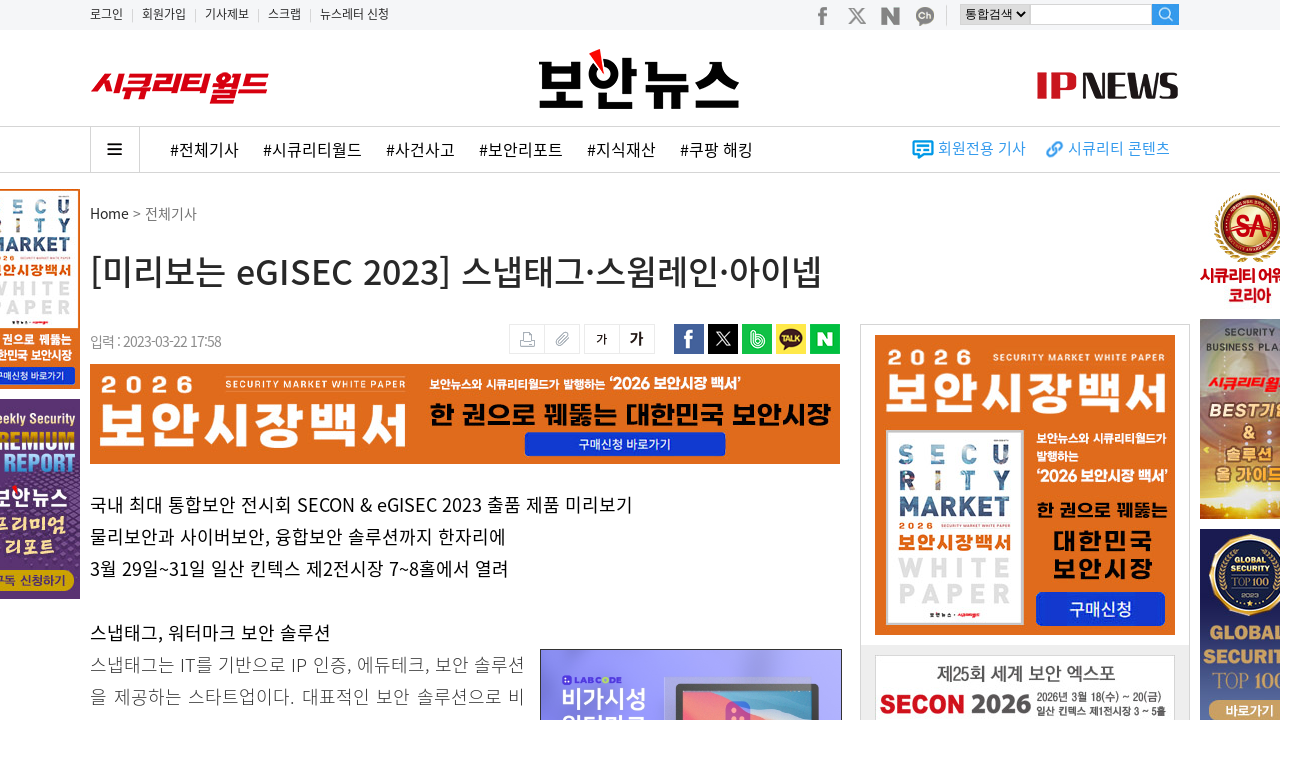

--- FILE ---
content_type: text/html; Charset=EUC-KR
request_url: https://www.boannews.com/media/view.asp?idx=115161&kind=3&search=title&find=%BE%C6%C0%CC%B3%DC
body_size: 83419
content:


<!DOCTYPE html>
<html xmlns="http://www.w3.org/1999/xhtml" xml:lang="ko" lang="ko">
<head>
<title>[미리보는 eGISEC 2023] 스냅태그·스윔레인·아이넵</title>
<link rel="shortcut icon" type="image/x-icon" href="https://www.boannews.com/images/favicon.ico" />
<meta http-equiv="Content-Type" content="text/html; charset=euc-kr">
<link href="../css/media_view.css?version=3.1" rel="stylesheet" type="text/css">



<link href="http://www.boannews.com/media/view.asp?idx=115161" rel="canonical">

<meta name="title" content="[미리보는 eGISEC 2023] 스냅태그·스윔레인·아이넵"/>
<meta name="description" content="물리보안과 사이버보안을 아우르는 국내 최대 통합보안 전시회인 SECON & eGISEC 2023(제22회 세계 보안 엑스포 & 제11회 전자정부 정보보호 솔루션 페어)는 3월 29일부터 31일까지 3일간 일산 킨텍스 제2전시장 7~8홀에서 개최된다. SECON & eGISEC 2023은 공식 홈페이지를 통해 사전등록하면 무료로 참관할 수 있다."/>
<meta name="news_keywords" content="스냅태그,스윔레인,아이넵,SECON & eGISEC 2023,eGISEC 2023,세계보안엑스포,랩코드,터바인,암호화," />
<meta name="Classification" content="산업"/>
<meta name="Copyright" content="보안뉴스"/>
<meta name="keywords" content="스냅태그,스윔레인,아이넵,SECON & eGISEC 2023,eGISEC 2023,세계보안엑스포,랩코드,터바인,암호화," />
<!-- facebook Mata Tag -->
<meta itemprop="name" property="og:title" content="[미리보는 eGISEC 2023] 스냅태그·스윔레인·아이넵" />
<meta property="og:site_name" content="보안뉴스"/>
<meta property="og:url" content="http://www.boannews.com/media/view.asp?idx=115161" />
<meta property="og:description" content="물리보안과 사이버보안을 아우르는 국내 최대 통합보안 전시회인 SECON & eGISEC 2023(제22회 세계 보안 엑스포 & 제11회 전자정부 정보보호 솔루션 페어)는 3월 29일부터 31일까지 3일간 일산 킨텍스 제2전시장 7~8홀에서 개최된다. SECON & eGISEC 2023은 공식 홈페이지를 통해 사전등록하면 무료로 참관할 수 있다." />
<meta property="og:type" content="article" />
<meta property="article:publisher" content="http://www.facebook.com/boannews" />
<meta property="og:image" content="http://www.boannews.com/media/upFiles2/2023/03/64376559_4255.jpg" />

<!--
<meta property="dable:item_id" content="115161">
<meta property="dable:author" content="박은주">
<meta property="article:section" content="전체기사">
<meta property="article:published_time" content="2023-03-22T17:58:00+09:00"> 
-->

<!-- Google+ / BAND Mata Tag -->
<meta itemprop="name" content="[미리보는 eGISEC 2023] 스냅태그·스윔레인·아이넵">
<meta itemprop="description" content=" 물리보안과 사이버보안을 아우르는 국내 최대 통합보안 전시회인 SECON & eGISEC 2023(제22회 세계 보안 엑스포 & 제11회 전자정부 정보보호 솔루션 페어)는 3월 29일부터 31일까지 3일간 일산 킨텍스 제2전시장 7~8홀에서 개최된다. SECON & eGISEC 2023은 공식 홈페이지를 통해 사전등록하면 무료로 참관할 수 있다.">
<meta itemprop="image" content="http://www.boannews.com/images/top/boannews_icon2.png">

<script type="text/javascript" src="/js/jquery-1.12.4.min.js"></script> 
<script type="text/javascript" src="/js/multiScroll.js"></script>

<script type="text/javascript" src="https://developers.kakao.com/sdk/js/kakao.min.js"></script>
<script type="text/javascript">
<!--
function DelPop(pPage,Opt)
	{
		popUpWin = window.open(pPage,'',Opt);
	}

function MM_preloadImages() { //v3.0
  var d=document; if(d.images){ if(!d.MM_p) d.MM_p=new Array();
    var i,j=d.MM_p.length,a=MM_preloadImages.arguments; for(i=0; i<a.length; i++)
    if (a[i].indexOf("#")!=0){ d.MM_p[j]=new Image; d.MM_p[j++].src=a[i];}}
}


function chk(){

	if (document.myform.name.value == "") {
		alert("이름을 입력하세요");	document.myform.name.focus();	return;
	}
	
	if (document.myform.name.value=='관리자' || document.myform.name.value=='운영자')
	{
		alert("사용할 수 없는 이름입니다."); 	document.myform.name.value= "";		return;
	}		
	

	if (document.myform.passwd.value == "") {
		alert("비밀번호를 입력하세요");	document.myform.passwd.focus();	return;
	}
	if (document.myform.contents.value == "") {
		alert("내용을 입력하세요");	document.myform.contents.focus();	return;
	}
	if (document.myform.security_code.value == "") {
		alert("인증코드를 입력하세요");	document.myform.security_code.focus();	return;
	}

	document.myform.reg_hidden.value = "write";
	document.myform.submit();
}

function DelPop(pPage,Opt)
	{
	if(confirm('해당되는 덧글까지 삭제됩니다. \n\n삭제하시겠습니까?')== true){
		//popUpWin = window.open(pPage,'',Opt);
		location.href = pPage;
	}
}

function DelPop_ad(pPage,Opt, dCode)
	{
	if( dCode == "A"){
			if(confirm('해당되는 답변글 및 덧글까지 삭제됩니다. \n\n모두 삭제하시겠습니까?')== true){
				//popUpWin = window.open(pPage,'',Opt);
				location.href = pPage;
			}
	}else if( dCode == "C"){
			if(confirm('삭제하시겠습니까?')== true){
				//popUpWin = window.open(pPage,'',Opt);
				location.href = pPage;
			}
	}
}

function inputCheckstring(form){
	for(i=5;i<=8;i++){
		re = /[@\#$%&*\()\-=+_"><:|']/gi;
		if(re.test(form.elements[i].value)){
			alert("특수문자는 입력하실 수 없습니다.");
			form.elements[i].value=form.elements[i].value.replace(re,"");
			form.elements[i].focus();
		}
	}
}

function GoSNS(url,sns_type) {
	var subject="[미리보는 eGISEC 2023] 스냅태그·스윔레인·아이넵";
	var thumbnail="http://www.boannews.com/media/upFiles2/2023/03/64376559_4255.jpg";
	var summary="물리보안과 사이버보안을 아우르는 국내 최대 통합보안 전시회인 SECON & eGISEC 2023(제22회 세계 보안 엑스포 & 제11회 전자정부 정보보호 솔루션 페어)는 3월 29일부터 31일까지 3일간 일산 킨텍스 제2전시장 7~8홀에서 개최된다. SECON & eGISEC 2023은 공식 홈페이지를 통해 사전등록하면 무료로 참관할 수 있다.";
	var summary_small=" : "+summary.substring(0,100)+"...";

//	var defaults = { 
//	version:    '2.0.1', 
//	login:      'boannews',
//	apiKey:     'R_974f2f9d9c9b4bc6674f6bb6a9392be2',
//	history:    '0', 
//	longUrl:    encodeURI(url)
//	}; 

//	var daurl = "http://api.bit.ly/shorten?" 
//	+"version="+defaults.version 
//	+"&longUrl="+defaults.longUrl 
//	+"&login="+defaults.login 
//	+"&apiKey="+defaults.apiKey 
//	+"&history="+defaults.history 
//	+"&format=json&callback=?"; 

//	jQuery.getJSON(daurl, function(data){ 
		if (sns_type=="1"){

			//var url = window.document.location.href;
			//var facebook_url = "https://www.facebook.com/sharer/sharer.php?u=" + url + "&display=popup&ref=plugin&src=share_button";
			//var fawin = window.open(facebook_url, 'fawin', 'width=600,height=500,scrollbars=no,resizable=no');
			//if (fawin) fawin.focus();

			var facebookUrl = "http://www.facebook.com/sharer.php?u=" + url;
			var result = window.open(facebookUrl, 'facebook', '');
		}
		if (sns_type=="2"){
			var twitterUrl = "http://twitter.com/intent/tweet?text=" + encodeURIComponent(subject) + "&url=" + url; //data.results[defaults.longUrl].shortUrl;
			var result = window.open(twitterUrl, 'twitter', '');
		}
		if (sns_type=="3"){
			var bandUrl = "http://www.band.us/plugin/share?body=" + encodeURIComponent(subject) + encodeURIComponent("\n") + encodeURIComponent(url)
			var result = window.open(bandUrl, "share_band", "width=410, height=540, resizable=no"); 
		}
		if (sns_type=="4"){
			// 카카오톡 공유
			Kakao.init('dd27eebc8afbecde61c1cb0693e3755b');
			Kakao.Link.sendDefault({
				objectType: 'feed',
				content: {
					title: '[미리보는 eGISEC 2023] 스냅태그·스윔레인·아이넵',
					imageUrl: 'http://www.boannews.com/media/upFiles2/2023/03/64376559_4255.jpg',
					link: {
							mobileWebUrl: 'http://m.boannews.com/html/detail.html?idx=115161',
							webUrl: 'http://www.boannews.com/media/view.asp?idx=115161'
					}
				}
			});

			//카카오스토리 보내기
			//Kakao.init('dd27eebc8afbecde61c1cb0693e3755b');			//자바스크립트 api 키값
			//var kakaoUrl = "https://story.kakao.com/share?url=" + encodeURIComponent(url)
			//var result = window.open(kakaoUrl, "kakao", "width=600, height=460, resizable=no, scrollbars=yes, status=no"); 
		}
		if (sns_type=="5"){
			var bandUrl = "http://blog.naver.com/openapi/share?url=" + url + "&title=" + encodeURIComponent(subject);
			var result = window.open(bandUrl, "share_blog", "width=560, height=500, resizable=no"); 
		}

//	});
}


function changeFontSize(flag) {
	currentFontSize = parseInt($("#news_content").css("font-size"));
	if(flag=="+") {
		if(currentFontSize<25){
			$("#news_content").css({"font-size":eval(currentFontSize + 1)+"px"});
		}
	}else{ 
		if(currentFontSize>12){
			$("#news_content").css({"font-size":eval(currentFontSize - 1)+"px"});
		}
	}
}

//스크롤업 메뉴, 뉴스
var didScroll;
var lastScrollTop = 0;
var delta = 5;
var navbarHeight = $('#scroll_up').outerHeight();

$(window).scroll(function(event){
	didScroll = true;
});

setInterval(function() {
	if (didScroll) {
		hasScrolled();
		didScroll = false;
	}
}, 250);

function hasScrolled() {
	var st = $(this).scrollTop();
	if(Math.abs(lastScrollTop - st) <= delta)
		return;

	if (st > lastScrollTop && st > navbarHeight){
		// Scroll Down
		$('#scroll_up').removeClass('nav-down').hide();
		$('#Second_Menu_area').show();
	} else {
		// Scroll Up
		if(st + $(window).height() < $(document).height()) {
			$('#scroll_up').removeClass('nav-down').show();
			$('#scroll_up').removeClass('nav-up').addClass('nav-down');
			$('#Second_Menu_area').show();

			if(st < 200){
				$('#scroll_up').removeClass('nav-down').hide();
				$('#Second_Menu_area').hide();
			}
		}
	}
	lastScrollTop = st;
}

//이미지 확대
$(function(){
	$('#news_content img').click(function(event){
		var org_width=this.naturalWidth;
		if (org_width>=1000){
			$(".zoom_change_image").attr("src",$(this).attr("src") );
			$(".zoom_box").after("<div class = 'zoom_btn_box'></div>");
			$(".zoom_btn_box").append("<img src='../images/close.png' class='close'>");
			$(".zoom_area").fadeIn(500);

			$(".zoom_btn_box img.close").click(function(){
				$(".zoom_area").fadeOut(500);
				$(".zoom_change_image").delay(200).empty();
				$(".zoom_btn_box").delay(300).remove();
			});
		}
	});
});

$(function(){
	$('#news_content img').mouseover(function(){
		var org_width=this.naturalWidth;
		if (org_width>=1000){
			$a_img_title='클릭하시면 이미지를 크게 볼 수 있습니다.';
			$(this).attr('title',$a_img_title);
			$(this).css('cursor','url(../images/zoom.cur), auto');
		}
	}).mouseout(function(){
		$(this).attr('title','');
	});
});
//-->
</script>

<!-- Dable 스크립트 시작 / 문의 support@dable.io
<script>
(function(d,a,b,l,e,_) {
d[b]=d[b]||function(){(d[b].q=d[b].q||[]).push(arguments)};e=a.createElement(l);
e.async=1;e.charset='utf-8';e.src='//static.dable.io/dist/plugin.min.js';
_=a.getElementsByTagName(l)[0];_.parentNode.insertBefore(e,_);
})(window,document,'dable','script');
dable('setService', 'boannews.com');
dable('sendLog');
</script>
<!-- Dable 스크립트 종료 / 문의 support@dable.io -->
</head>
<body>
<div class="zoom_area">
	<div class="zoom_box"><img src="../images/blank.gif" class="zoom_change_image"></div>
</div>

<div id="Second_Menu_area">
	<div id="Second_Menu">
		<div id="MainMenu">
				<div class="logo"><a href="/" onfocus="this.blur();"><img src="/pds/main/sub_logo.gif" height="30" alt="" /></a></div>
				<div class="menu " onclick="location.href='/media/t_list.asp?mkind=0';">전체기사</div>
				<div class="menu_tab">|</div>
				<div class="menu1 " onclick="location.href='/media/list.asp?mkind=1';" onfocus="this.blur();">SECURITY</div>
				<div class="menu_tab">|</div>
				<div class="menu2 " onclick="location.href='/media/list.asp?mkind=2';" onfocus="this.blur();">IT</div>
				<div class="menu_tab">|</div>
				<div class="menu3 " onclick="location.href='/media/list.asp?mkind=4';" onfocus="this.blur();">SAFETY</div>
				<div class="menu_tab">|</div>
				<div class="menu5"><a href="/securityworld/" target="_blank"><img src="/images/sw_icon.png" alt="시큐리티월드" /></a></div>
				<div class="menu_tab">|</div>
				<div class="menu6"><a href="/IP/" target="_blank"><img src="/images/ipnews_icon.png" alt="IP NEWS" /></a></div>
		</div>

		<div id="search" style="float:right;">
		<form name="form_search" method="get" action="/search/list.asp" id="cse-search-box" onsubmit="return searchForm()">
			<input type="hidden" name="cx" value="partner-pub-9930086282638035:g8e0u1-r8xa">
			<input type="hidden" name="cof" value="FORID:9">
			<input type="hidden" name="ie" value="EUC-KR">
			<input type="hidden" name="q" size="12">
			<input type="hidden" name="sa" value="&#xac80;&#xc0c9;">
				<div class="find01" style="line-height:12px;">
					<select name="search" size="1" style="height:23px;font-size:12px;border:1px solid #d5d5d5;">
						<option value=''>통합검색</option>
						<option value='key_word'>뉴스</option>
						<option value='writer'>기자명</option>
						<option value='content'>컨텐츠</option>
						<option value='c_company'>상호검색</option>
						<option value='c_product'>제품검색</option>
					</select>
				</div>
				<div class="find02"><input type="text" name="find" class="find" maxlength="20" onkeyup="inputCheckTopSearch(document.form_search);"></div>
				<div class="find03"><input type="image" src="/images/new02/search.gif" alt="검색" /></div>
		</form>
		</div>
	</div>
</div>

<div id="scroll_up">
				<ul>
			
						<li><a href="view.asp?idx=141608&amp;kind=26"><img src="/media/upFiles2/2026/01/2-1(0).jpg" width="80" height="50" alt="" align="left" style="border:1px solid #DDDDDD" /></a>
						<p><a href="view.asp?idx=141608&amp;kind=26"><font color="#091545">[해킹 뉴노멀-1] “취약점·사고 맘...</font></a></p></li>
			
						<li><a href="view.asp?idx=141607&amp;kind=23"><img src="/media/upFiles2/2026/01/trans-0618(3).jpg" width="80" height="50" alt="" align="left" style="border:1px solid #DDDDDD" /></a>
						<p><a href="view.asp?idx=141607&amp;kind=23"><font color="#091545">삼성전자 ‘특허’  담당 직원, 사내...</font></a></p></li>
			
						<li><a href="view.asp?idx=141598&amp;kind=2"><img src="/media/upFiles2/2026/01/1-1(25).jpg" width="80" height="50" alt="" align="left" style="border:1px solid #DDDDDD" /></a>
						<p><a href="view.asp?idx=141598&amp;kind=2"><font color="#091545">딥페이크 아닌 AI는 안보이는 워터마...</font></a></p></li>
			
						<li><a href="view.asp?idx=141597&amp;kind=4"><img src="/media/upFiles2/2026/01/tn whiperpair.jpg" width="80" height="50" alt="" align="left" style="border:1px solid #DDDDDD" /></a>
						<p><a href="view.asp?idx=141597&amp;kind=4"><font color="#091545">내 블루투스 이어폰이 도청기로? 구글...</font></a></p></li>
			
				</ul>
</div>




<!--Include virtual="/secu_admin/ad_log/log.asp"-->


<link rel="shortcut icon" type="image/x-icon" href="http://www.boannews.com/images/favicon.ico" />

<SCRIPT type="text/javascript" src="/JS/activex_load.js"></SCRIPT>

<SCRIPT type="text/javascript">
function MM_swapImgRestore() { //v3.0
  var i,x,a=document.MM_sr; for(i=0;a&&i<a.length&&(x=a[i])&&x.oSrc;i++) x.src=x.oSrc;
}

function MM_preloadImages() { //v3.0
  var d=document; if(d.images){ if(!d.MM_p) d.MM_p=new Array();
    var i,j=d.MM_p.length,a=MM_preloadImages.arguments; for(i=0; i<a.length; i++)
    if (a[i].indexOf("#")!=0){ d.MM_p[j]=new Image; d.MM_p[j++].src=a[i];}}
}

function MM_findObj(n, d) { //v4.01
  var p,i,x;  if(!d) d=document; if((p=n.indexOf("?"))>0&&parent.frames.length) {
    d=parent.frames[n.substring(p+1)].document; n=n.substring(0,p);}
  if(!(x=d[n])&&d.all) x=d.all[n]; for (i=0;!x&&i<d.forms.length;i++) x=d.forms[i][n];
  for(i=0;!x&&d.layers&&i<d.layers.length;i++) x=MM_findObj(n,d.layers[i].document);
  if(!x && d.getElementById) x=d.getElementById(n); return x;
}

function MM_swapImage() { //v3.0
  var i,j=0,x,a=MM_swapImage.arguments; document.MM_sr=new Array; for(i=0;i<(a.length-2);i+=3)
   if ((x=MM_findObj(a[i]))!=null){document.MM_sr[j++]=x; if(!x.oSrc) x.oSrc=x.src; x.src=a[i+2];}
}

function searchForm(){
	if(!document.form_search.find.value){
		alert("검색어를 입력하세요!");
		document.form_search.find.focus();
		return false;
	}
	document.form_search.q.value=document.form_search.find.value;
	return true;
}

function inputCheckTopSearch(f){
	re = /[~!@\#$%^&*\()\-=+_"><:|']/gi;
	if(re.test(f.find.value)){
		alert("특수문자는 입력하실 수 없습니다.");
		f.find.value=f.find.value.replace(re,"");
		f.find.focus();
	}
}

function add_favorites(){
	var favorite_url = "http://www.boannews.com"   //즐겨찾기에 추가할 홈 주소
	var favorite_title = "안전한 세상을 위한 뉴스 -보안뉴스"   // 즐겨찾기에 기록할 이름(제목)을 기록
	if (document.all){
		window.external.AddFavorite(favorite_url,favorite_title)
	}
}


// 구글 로그분석 Start
  var _gaq = _gaq || [];
  _gaq.push(['_setAccount', 'UA-9071708-4']);
  _gaq.push(['_trackPageview']);

  (function() {
    var ga = document.createElement('script'); ga.type = 'text/javascript'; ga.async = true;
    ga.src = ('https:' == document.location.protocol ? 'https://ssl' : 'http://www') + '.google-analytics.com/ga.js';
    var s = document.getElementsByTagName('script')[0]; s.parentNode.insertBefore(ga, s);
  })();
// 구글 로그분석 end

function main_menu_view(){
	main_menu_hide.style.display="block";
}


/* 레이어 팝업 전체 페이지 배너*/
//쿠키설정
function setCookie( name, value, expiredays ) {
	var todayDate = new Date();
	todayDate.setDate( todayDate.getDate() + expiredays );
	document.cookie = name + "=" + escape( value ) + "; path=/; expires=" + todayDate.toGMTString() + ";"
}
 
//쿠키가져오기
function getCookie( name ) {
	var nameOfCookie = name + "=";
	var x = 0;
	while ( x <= document.cookie.length ){
	var y = (x+nameOfCookie.length);
	if ( document.cookie.substring( x, y ) == nameOfCookie ) {
		if ( (endOfCookie=document.cookie.indexOf( ";", y )) == -1 )
			endOfCookie = document.cookie.length;
			return unescape( document.cookie.substring( y, endOfCookie ) );
		}
		x = document.cookie.indexOf( " ", x ) + 1;
		if ( x == 0 )
		break;
	}
	return "";
}

//쿠키 설정여부체크
//$(function(){
//	if ( getCookie( "event_pop") != "done" ) {
//		document.getElementById("div_popup").style.display ="block";
//	}else{
//		document.getElementById("div_popup").style.display ="none";
//	}
//});

//윈도우창을 닫음
function closeWin() {
	if ( document.notice_form.chkbox.checked ){
		setCookie( "event_pop", "done" , 1 );
	}
	document.getElementById("div_popup").style.display ="none";
}
</SCRIPT>

<!-- Google GA4 start-->
<script async src="https://www.googletagmanager.com/gtag/js?id=G-THLS4STN28"></script>
<script>
  window.dataLayer = window.dataLayer || [];
  function gtag(){dataLayer.push(arguments);}
  gtag('js', new Date());

  gtag('config', 'G-THLS4STN28');
</script>
<!-- Google GA4 end-->

<!-- Google Tag Manager -->
<script>(function(w,d,s,l,i){w[l]=w[l]||[];w[l].push({'gtm.start':
new Date().getTime(),event:'gtm.js'});var f=d.getElementsByTagName(s)[0],
j=d.createElement(s),dl=l!='dataLayer'?'&l='+l:'';j.async=true;j.src=
'https://www.googletagmanager.com/gtm.js?id='+i+dl;f.parentNode.insertBefore(j,f);
})(window,document,'script','dataLayer','GTM-W36LD7L');</script>
<!-- End Google Tag Manager -->


<!--include virtual="/main_contents/top_banner.asp"-->

<!--팝업 설정 Start 
<div id="div_popup" style="display:none;position:absolute; z-index:200; top: 172px; left:50%; margin-left:50px;width:500px; height:430px;">
<TABLE cellSpacing=0 cellPadding=0 border="0" bgcolor="#000000">
<form name="notice_form">
	<tr>
		<td><img src="/images/banner/2019_market_report.jpg" border="0" usemap="#event_Map"></td>
	</tr>
	<tr>
		<td height="30" align="right">
			<input type="checkbox" name="chkbox" value="checkbox" align="absmiddle">
			<font color="#ffffff" face="돋움" style="font-size:10pt">하루동안 이 창 띄우지 않음</font>&nbsp;&nbsp;<a href="javascript:closeWin();">
			<font color="#ffffff" face="돋움" style="font-size:10pt"><b>창닫기</b></font></a>&nbsp;&nbsp;&nbsp;</td>
	</tr>
</form>
</TABLE>

<map name="event_Map">
	<area shape="rect" coords="293,346,433,374" href="/book/2019_market_report_List.pdf" target="_blank" onfocus="this.blur();" />
	<area shape="rect" coords="293,378,433,407" href="/book/buy.asp" onfocus="this.blur();" />
</map>
</div>
-->

<div id="top_moveIcon">
<div style="margin:0 auto; width:1100px;">
	<div style="margin:0; padding:5px 0 0 0; font-size:12px; float:left;">
			
				<a href="/custom/member_login.asp">로그인</a>
				<span style="padding:0 5px 0 5px; color:#CCCCCC;">|</span>
			
				<a href="/custom/member_join.asp">회원가입</a>
				<span style="padding:0 5px 0 5px; color:#CCCCCC;">|</span>
			
				<a href="/custom/news_jebo.asp">기사제보</a>
				<span style="padding:0 5px 0 5px; color:#CCCCCC;">|</span>
				<a href="/custom/scrap_list.asp">스크랩</a>
				<span style="padding:0 5px 0 5px; color:#CCCCCC;">|</span>
				<a href="/newsletter/">뉴스레터 신청</a>
	</div>
	<div style="float:right;">
		<div id="searchbox" style="margin:4px 0 0 0;">
		<div class="social" style="float:left;">
			<a href="https://www.facebook.com/boannews" target="_blank" onfocus="this.blur();"><img src="/images/new02/social1.png"></a>
			<a href="https://twitter.com/boannews" target="_blank" onfocus="this.blur();"><img src="/images/new02/social2.png"></a>
			<a href="https://blog.naver.com/boannews6931" target="_blank" onfocus="this.blur();"><img src="/images/new02/social3.png"></a>
			<a href="https://pf.kakao.com/_nLKAxd" target="_blank" onfocus="this.blur();"><img src="/images/new02/social4.png"></a>
			<img src="/images/new02/social5.gif">
		</div>

		<form name="form_search" method="get" action="/search/list.asp" id="cse-search-box" onsubmit="return searchForm()">
			<input type="hidden" name="cx" value="partner-pub-9930086282638035:g8e0u1-r8xa">
			<input type="hidden" name="cof" value="FORID:9">
			<input type="hidden" name="ie" value="EUC-KR">
			<input type="hidden" name="q" size="12">
			<input type="hidden" name="sa" value="&#xac80;&#xc0c9;">
				<div class="find01" style="line-height:12px;">
					<select name="search" size="1" style="height:21px;font-size:12px;border:1px solid #d5d5d5; float:left;">
						<option value=''>통합검색</option>
						<option value='key_word'>뉴스</option>
						<option value='writer'>기자명</option>
						<option value='content'>컨텐츠</option>
						<option value='c_company'>상호검색</option>
						<option value='c_product'>제품검색</option>
					</select>
				</div>
				<input type="text" name="find" class="find" maxlength="20" style="height:19px;" onkeyup="inputCheckTopSearch(document.form_search);">
				<div class="find03"><input type="image" src="/images/new02/search.gif" alt="검색" height="21" /></div>
		</form>
		</div>
	</div>
</div>
</div>

<div id="top_wrap">
	<div id="header">
	<div id="top_category">
	
		<div id="top_banner"><a href="/securityworld/"><img src="/securityworld/img/sw.png" width="180" style="margin-top:25px;"></a></div>
		<div id="top_logo"><a href='/default.asp' onfocus='this.blur();'><img src='/pds/main/default_ci.gif' width='340' height='65' alt='' /></a></div>
		<div id="search"><a href="/ip/"><img src="/ip/img/ipnews.png" style="margin:40px 10px 0 0;"></a></div>
	


	</div>

	<div class="top_line"></div>

	<div id="MainMenu_area">
		<ul id="main_menu_hide" onmouseover="this.style.display='block';" onmouseout="this.style.display='none';">
			<li class="menu " onclick="location.href='/media/t_list.asp?mkind=0';" onfocus="this.blur();">전체기사</li>
			<li class="menu " onclick="location.href='/media/list.asp?mkind=1';" onfocus="this.blur();">SECURITY</li>
			<li class="menu " onclick="location.href='/media/list.asp?mkind=2';" onfocus="this.blur();">IT</li>
			<li class="menu " onclick="location.href='/media/list.asp?mkind=4';" onfocus="this.blur();">SAFETY</li>
			<li class="menu " onclick="location.href='/securityworld/';" onfocus="this.blur();"><i>Security World</i></li>
			<li class="menu2 " onclick="location.href='/IP/';" onfocus="this.blur();">IP NEWS</li>
		</ul>

		
		<div id="main_menu_hash">
			<a href="javascript:main_menu_view();"><img src="/images/new02/all_menu_btn.png"></a>
			<a href="/media/t_list.asp">#전체기사</a>
		
			<a href="https://www.boannews.com/media/list.asp?mkind=5">#시큐리티월드</a>
			<!--<a href="/search/news_list.asp?search=key_word&find=">#</a>-->
		
			<a href="https://www.boannews.com/search/news_hash.asp?find=%BB%E7%B0%C7%BB%E7%B0%ED">#사건사고</a>
			<!--<a href="/search/news_list.asp?search=key_word&find=">#</a>-->
		
			<a href="https://www.boannews.com/search/news_hash.asp?find=%BA%B8%BE%C8%B8%AE%C6%F7%C6%AE">#보안리포트</a>
			<!--<a href="/search/news_list.asp?search=key_word&find=">#</a>-->
		
			<a href="https://www.boannews.com/IP/">#지식재산</a>
			<!--<a href="/search/news_list.asp?search=key_word&find=">#</a>-->
		
			<a href="https://www.boannews.com/search/news_total.asp?search=title&find=%C4%ED%C6%CE+%C7%D8%C5%B7">#쿠팡 해킹</a>
			<!--<a href="/search/news_list.asp?search=key_word&find=">#</a>-->
		
		</div>

		<div id="AddMenu2">
		<ul>
			<!--
			
					<li><a href="/securityworld/"><img src="/securityworld/img/sw.png" height="17" style="margin:5px 20px 0 0;"></a></li>
			
			<li>
				<img src="/images/new/icon1.gif" style="margin:0;padding:0;vertical-align:middle;">
				<a href="/media/s_list.asp?skind=C" style="font-size:15px;color:#359BED;font-weight:400">동영상</a>
			</li>
			<li>
				<img src="/images/new/icon2.gif" style="margin:0;padding:0;vertical-align:middle;margin-left:20px;">
				<a href="/media/s_list.asp?skind=J" style="font-size:15px;color:#359BED;font-weight:400">카드뉴스</a>
			</li>
			-->
			<li>
				<img src="/images/new/icon5.gif" style="margin:0;padding:0;vertical-align:middle;margin-left:20px;">
				<a href="/search/news_total.asp?search=key_word&find=%C8%B8%BF%F8%C0%FC%BF%EB" style="font-size:15px;color:#359BED;font-weight:400">회원전용 기사</a>
			</li>
			<li>
				<img src="/images/new/icon3.gif" style="margin:0;padding:0;vertical-align:middle;margin-left:20px;">
				<a href="/sc/" style="font-size:15px;color:#359BED;font-weight:400">시큐리티 콘텐츠</a>&nbsp;&nbsp;&nbsp;&nbsp;&nbsp;
			</li>
		</ul>
		</div>
	</div>

	</div>
</div>
<div id="wrap">














<div id="body">
	<div id="body_top">
		<div id="news_title01"><a href="/">Home</a> > 전체기사 <b></b></div>
		<div id="news_title02"><h1>[미리보는 eGISEC 2023] 스냅태그·스윔레인·아이넵</h1></div>
	</div>


	<div id="body_left">
<!--#################### ■ BODY AREA-START ■ ####################-->
		<div id="media">
			<div id="news_util">
			<div id="news_util01">
				<!--&nbsp;&nbsp;|&nbsp;&nbsp;-->입력 : 2023-03-22 17:58
			</div>
			<div id="news_util03">
			<!--<iframe src="https://www.facebook.com/plugins/like.php?href=http://www.boannews.com/media/view.asp?idx=115161&amp;layout=button_count&amp;show_faces=false&amp;width=100&amp;action=like&amp;font=arial&amp;colorscheme=light" scrolling="no" frameborder="0" allowTransparency="true" style="border:none; overflow:hidden; width:100px; height:20px;"></iframe>-->
			</div>
			<div id="news_util02">
				<A HREF="#" onclick="javascript:window.open('news_print.asp?idx=115161','name','scrollbars=yes resizable=no width=1000 height=550')"><img src="../images/new/btn_print.gif" width="36" height="30" alt="" /></A><A href="news_scrap.asp?idx=115161"><img src="../images/new/btn_scrap.gif" width="35" height="30" alt="" /></A>

				<A href="javascript:changeFontSize('-');"><img src="../images/new/btn_small.gif" width="36" height="30" alt="" /></A><A href="javascript:changeFontSize('+');"><img src="../images/new/btn_big.gif" width="35" height="30" alt="" /></A>
			</div>

			<div id="news_util04">
					<img src="../images/new/btn_facebook.gif" width="30" height="30" onclick="GoSNS('http://www.boannews.com/media/view.asp?idx=115161','1');" alt="페이스북 보내기" />
					<img src="../images/new/btn_twitter.gif" width="30" height="30" onclick="GoSNS('http://www.boannews.com/media/view.asp?idx=115161','2');" alt="트위터 보내기" />
					<img src="../images/new/btn_band.gif" width="30" height="30" onclick="GoSNS('http://www.boannews.com/media/view.asp?idx=115161','3');" alt="네이버 밴드 보내기" />
					<img src="../images/new/btn_kakao.gif" width="30" height="30" onclick="GoSNS('http://www.boannews.com/media/view.asp?idx=115161','4');" alt="카카오 스토리 보내기" />
					<img src="../images/new/btn_blog.gif" width="30" height="30" onclick="GoSNS('http://www.boannews.com/media/view.asp?idx=115161','5');" alt="네이버 블로그 보내기" />
			</div>
			</div>

			<IFRAME NAME="media_view" width="750" height="100" SRC="/media/include/media_view_banner.asp" frameborder="0" style="margin-bottom:20px;"></IFRAME>

<!--
	
			<div id="news_tag">
				<div id="news_tag_txt">
				
				</div>
			</div>
	
-->




			<div itemprop="articleBody">
			<div id="news_content">
				<b style=font-weight:400;color:#000000;>국내 최대 통합보안 전시회 SECON & eGISEC 2023 출품 제품 미리보기<br>물리보안과 사이버보안, 융합보안 솔루션까지 한자리에<br>3월 29일~31일 일산 킨텍스 제2전시장 7~8홀에서 열려</b><br><br><b style=font-weight:400;color:#000000;>스냅태그, 워터마크 보안 솔루션</b><br><div class='news_image_right'><span class='img'><img src=http://www.boannews.com/media/upFiles2/2023/03/64376559_4255.jpg border=1 /></span><p class='txt'>[이미지=스냅태그]</p></div>스냅태그는 IT를 기반으로 IP 인증, 에듀테크, 보안 솔루션을 제공하는 스타트업이다. 대표적인 보안 솔루션으로 비가시성 워크마크인 ‘랩코드’를 개발했다. 스냅 태그는 이번 ‘SECON & eGISEC 2023’에서 워터마크 보안 솔루션 ‘랩코드’를 선보인다.<br><br>랩코드 기술 기반 보안 솔루션은 화면 보안 솔루션과 출력물 보안 솔루션으로 구성돼 있다. 스냅태그의 랩코드 워터마크는 기존 워터마크와 달리 화면과 출력물에 드러나지 않는다. 따라서 가독성을 해치지 않는 것이 가장 큰 특징이다. 또한, 사용자의 시각적 피로도를 낮춰주고 업무 효율성을 증가시킬 수 있다. 워터마크 투명도 조절을 통해 보안 강도를 조절할 수 있다. 사용자 업무 상황에 따라 보안 강도를 조절해 보안 시스템 운영이 가능하다. <br><br>또 다른 특징으로는 최소 면적(20mmx20mm)으로도 데이터 추출이 가능하다는 점이다. 워터마크 일부분이 훼손되더라도 손쉽게 시간이나 유출자 등 유출 정보를 확인할 수 있다. 스냅태그는 앞으로 차별화된 기술을 적용하는 것을 바탕으로 사업 확장을 확장하겠다는 계획을 밝혔다. <br><br><b style=font-weight:400;color:#000000;>스윔레인, 코드 보안 자동화 플랫폼 ‘터바인’</b><br><div class='news_image_left'><span class='img'><img src=http://www.boannews.com/media/upFiles2/2023/03/64376559_5919.jpg border=1 /></span><p class='txt'>[로고=스윔레인]</p></div>스윔레인은 클라우드 규모의 로우(LOW) 코드 보안 자동화를 제공하는 보안 전문기업이다. 스윔레인은 보안팀이 SOAR 이외의 솔루션 사용을 할 수 있도록 도우며 프로세스 및 데이터 피로는 물론 만성적인 인력 부족을 극복할 수 있도록 돕고 있다. <br><br>스윔레인은 ‘SECON & eGISEC 2023’에서 ‘터바인’을 선보인다. 터바인은 로우(low) 코드 보안 자동화 플랫폼으로 폐쇄형 XDR(Extended Detection and Response) 에코시스템을 넘어 실행 가능성을 확장해 가고 있다. 또한, 연결하기 어려운 원격 지원 시스템들과 연동해 필요한 정보를 측정하고 현지 시스템에서 직접 대응할 수 있도록 하는 기능을 갖췄다.<br><br>SIEM 경보 분류, 피싱, 위협 인텔리전스와 같은 기본 보안운영센터(SOC) 워크플로를 자동화하는데 사용되는 복잡한 SOAR 플랫폼과 차이가 있다. SOC 사용 사례가 중요하지만 보안 팀은 원격 지원 시스템들과 연동해 정보를 수집하고 SOC 내부 및 외부의 보안 운영의 모든 측면을 자동화하는 것이 필요하기 때문이다. 여기에는 개인정보 보호, 감사, 규정 준수, 법적 eDiscovery, 취약성 패치 관리 및 사용자 온·오프 보딩과 관련된 워크플로 자동화가 포함될 수 있다. 스윔레인은 지난 10년 동안 SOC 내외부에서 보안 사용 사례를 자동화하는 데 도움을 주고 있다고 말했다. <br><br><b style=font-weight:400;color:#000000;>아이넵, 암호화 전문 솔루션</b><br><div class='news_image_right'><span class='img'><img src=http://www.boannews.com/media/upFiles2/2023/03/64376559_3093.jpg border=1 /></span><p class='txt'>[로고=아이넵]</p></div>아이넵은 DB 암호화, 비정형 데이터 암호화, 실시간 로그파일 암호화, 개인정보보호 제품 및 차세대 암호화 기술인 동형 암호화 등을 연구하고 개발하는 암호화 전문 사이버보안 기업이다. 아이넵은 이번 ‘SECON & eGISEC 2023’에서 암호화 기반의 다양한 솔루션을 선보인다. <br><br>‘로그파일 암호화’는 실시간으로 적재되는 다양한 로그파일 등에 대해 암호화한다. DMZ 영역에서의 로그파일을 실시간으로 암호화해 1차적으로 개인정보 유출에 대한 안전한 개인정보보호 환경을 구축한다. ‘DB 암호화’는 다양한 DBMS 내에 개인정보를 안전하게 암호화한다. API 방식, Plug-In 방식뿐만 아니라 업무 수정 없는 Filter 방식의 기술로 보유하고 업무 적용에 유연성을 제공한다. <br><br>‘클라우드 암호화’는 Naver Cloud, NHN Cloud, KT Cloud, 카카오 Cloud, AWS, Azure 등 다양한 환경에서 SaaS(Software as a Service) 형태로 제공하는 클라우드 암호화 서비스다. 다양한 클라우드 마켓플레이스에 등록이 되어 있으며 월 구독 서비스로 간단하게 클라우드 암호화 서비스를 받을 수 있다. 그 외에도 △동형 암호화 △개인정보 검출 및 마스킹 △통합키관리 등 다양한 솔루션을 소개할 예정이다. <br><br>한편, 물리보안과 사이버보안을 아우르는 국내 최대 통합보안 전시회인 SECON & eGISEC 2023(제22회 세계 보안 엑스포 & 제11회 전자정부 정보보호 솔루션 페어)는 3월 29일부터 31일까지 3일간 일산 킨텍스 제2전시장 7~8홀에서 개최된다. SECON & eGISEC 2023은 공식 홈페이지를 통해 사전등록하면 무료로 참관할 수 있다.<br>[박은주 기자(<A href=mailto:boan5@boannews.com>boan5@boannews.com</A>)]<P align=center><저작권자: 보안뉴스(<A href=http://www.boannews.com target=_blank>www.boannews.com</A>) 무단전재-재배포금지></P>
			</div>
			</div>

<!--
			
			<img src="https://cp.news.search.daum.net/api/publish.json?nurl=http%3A%2F%2Fwww.boannews.com%2Fmedia%2Fview.asp%3Fidx%3D115161&xml_url=http%3A%2F%2Fwww.boannews.com%2Fmedia%2Fview.xml%3Fidx%3D&channel=" style="display:none;"/>
			
-->

			<div id="news_util">
				<div id="news_util05">
				<a href='/search/list.asp?search=writer&amp;find=박은주' onfocus='this.blur();' style='font-size:15px;'><img src='images/button/view_list03.gif' align=absmiddle alt='' /> <b>박은주</b>기자 기사보기</a>
				</div>
			</div>

	<a href="https://newsstand.naver.com/952" target="_blank"><img src="/images/naver_newsstand.jpg"></a>


			<script>
			var i=0;
			function like_chk(t){
				$.ajax({
					type:"POST",
					url:"/media/news_like_ok.asp",
					dataType:"html",
					data:"idx=115161&code="+t,
					success:function(data){
							if (t=="bad"){
								if (i==0){
									$('#news_like .bad_count').html("1");
									i=i+1;
								}
							}else{
								if (i==0){
									$('#news_like .like_count').html("2");
									i=i+1;
								}
							}
						$('#news_like').append(data).trigger("create");
					}
				});
			}
			</script>
			<style>
				#news_like {width:750px;}
				#news_like ul {height:50px; border:1px solid #EBEBEB; border-radius:8px 8px 8px 8px; list-style:none; background-color:#fafafa;}
				#news_like li{float:left;}
				#news_like li img{padding:10px 10px 0 0; cursor:pointer;}
				#news_like li:nth-child(1){width:250px;}
				#news_like li:nth-child(3){width:30px; font-size:16px; font-weight:bold; margin:0 50px 0 0; padding:0; line-height:50px; }
				#news_like li:nth-child(5){width:30px; font-size:16px; font-weight:bold; margin:0 50px 0 0; padding:0; line-height:50px; }
				#news_like li:nth-child(6){text-align:right;}
			</style>

			<div id="news_like">
			<ul>
				<li>&nbsp;</li>
				<li><a href="javascript:like_chk('like');"><img src="../images/num_like.png"></a></li>
				<li><span class="like_count">1</span></li>
				<li><a href="javascript:like_chk('bad');"><img src="../images/num_bad.png"></a></li>
				<li><span class="bad_count">0</span></li>
				<li>
					<img src="../images/new/btn_facebook.gif" width="30" height="30" onclick="GoSNS('http://www.boannews.com/media/view.asp?idx=115161','1');" alt="페이스북 보내기" />
					<img src="../images/new/btn_twitter.gif" width="30" height="30" onclick="GoSNS('http://www.boannews.com/media/view.asp?idx=115161','2');" alt="트위터 보내기" />
					<img src="../images/new/btn_band.gif" width="30" height="30" onclick="GoSNS('http://www.boannews.com/media/view.asp?idx=115161','3');" alt="네이버 밴드 보내기" />
					<img src="../images/new/btn_kakao.gif" width="30" height="30" onclick="GoSNS('http://www.boannews.com/media/view.asp?idx=115161','4');" alt="카카오 스토리 보내기" />
					<img src="../images/new/btn_blog.gif" width="30" height="30" onclick="GoSNS('http://www.boannews.com/media/view.asp?idx=115161','5');" alt="네이버 블로그 보내기" />
				</li>
			</ul>
			</div>

			<div id="news_relation2">
			<div class='news_relation2_title'><b><font color='#D60036'>연관</font> 뉴스</b></div>
						<img src="/images/icon_a.gif" width="12" height="12" alt="" />
						<a href="/media/view.asp?idx=114857&amp;kind=3">[미리보는 eGISEC 2023] 휴네시온·힐스톤네트웍스</a></br>
			
						<img src="/images/icon_a.gif" width="12" height="12" alt="" />
						<a href="/media/view.asp?idx=115127&amp;kind=3">[미리보는 eGISEC 2023] 누리랩·빅씨앤에스·사이냅소프트</a></br>
			
			</div>

	<IFRAME NAME="media_view" width="750" height="100" SRC="/media/include/media_view_banner.asp" frameborder="0"></IFRAME>
	<!--<a href="https://www.ihappynanum.com/Nanum/B/G0PRXTDYZW" target="_blank"><img src="/ad_info/images/sup_img06.jpg"></a>-->

	<div id='news_area'><div class='news_list_title'><b><font color='#D60036'>헤드라인</font> 뉴스</b></div>
					<div class="news_list">
					<a href="view.asp?idx=141608">
					
					<span class="news_txt">[해킹 뉴노멀-1] “취약점·사고 맘놓고 밝힐 수 있어야 보안 강국”... 이원태 AI전략...</span>
					</a>
					</div>
		<div class='news_line'></div>
					<div class="news_list">
					<a href="view.asp?idx=141607">
					
					<span class="news_txt">삼성전자 ‘특허’  담당 직원, 사내기밀 유출 혐의로 구속</span>
					</a>
					</div>
		<div class='news_line'></div>
					<div class="news_list">
					<a href="view.asp?idx=141598">
					
					<span class="news_txt">딥페이크 아닌 AI는 안보이는 워터마크 허용... “AI기본법, 진흥 기반 조성”</span>
					</a>
					</div>
		<div class='news_line'></div>
					<div class="news_list">
					<a href="view.asp?idx=141597">
					
					<span class="news_txt">내 블루투스 이어폰이 도청기로? 구글 블루투스 연결 기능 취약점 발견</span>
					</a>
					</div>
		<div class='news_line'></div>
					<div class="news_list">
					<a href="view.asp?idx=141348">
					
					<span class="news_txt">[시큐리티 어워드 코리아] 박천오 피앤피시큐어 대표, “2026년은 사람 기반 인증의 원년...</span>
					</a>
					</div>
		<div class='news_line'></div></div><div id='news_area' style='margin-bottom:20px;'><div class='news_list_title' style='margin:0;'><b><font color='#D60036'>TOP</font> 뉴스</b></div><ul><li><a href='view.asp?idx=141595'>아파치 bRPC ‘비상’... 인증 없이 원격 ...</a></li><li><a href='view.asp?idx=141594'>영국 NCSC 경고... “러시아 연계 핵티비스...</a></li><li><a href='view.asp?idx=141592'>[AI와 보안] 파수, ‘KIST AI 서비스’...</a></li><li><a href='view.asp?idx=141347'>[시큐리티 어워드 코리아] 이재원 슈프리마 회장...</a></li><li><a href='view.asp?idx=141590'>오현주 국가안보실 3차장 “보안 투자 인센티브 ...</a></li><li><a href='view.asp?idx=141596'>유니온바이오메트릭스, 은행 창구서 ‘도장·돋보기...</a></li><li><a href='view.asp?idx=141606'>[중동 in K-Security] 유에이치텍, ...</a></li><li><a href='view.asp?idx=141571'>[2026 이메일 보안 솔루션 리포트] 클릭 한...</a></li></ul></div>

<!--
	
'			<div id="news_relation2">
'				<div class="news_relation2_title"><b><font color="#D60036">관련</font> 뉴스</b></div>
	
							<img src="/search/images/directory/directory_dot02.gif" width="4" height="4" align="absmiddle" alt="" />
							<a href="/media/view.asp?idx=&amp;kind="><font color="#515151"></font></a></br>
	
			</div>
	
-->

		<!-- Dable 바이라인하단_02 위젯 시작/ 문의 support@dable.io
		<div id="dablewidget_GokGmvov" data-widget_id="GokGmvov"> <script> (function(d,a){d[a]=d[a]||function(){(d[a].q=d[a].q||[]).push(arguments)};}(window,'dable')); dable('renderWidget', 'dablewidget_GokGmvov'); </script> </div>
		<!-- Dable 바이라인하단_02 위젯 종료/ 문의 support@dable.io -->

<!--
	
			<div id="news_relation3">
				<div class="news_relation3_title"><b><font color="#D60036">TOP</font> 뉴스</b></div>
				<ul>
	
							<li><a href="view.asp?idx=&amp;kind="><img src="" width="130" height="85" alt="" style="border:1px solid #DDDDDD" /></a>
							<p><a href="view.asp?idx=&amp;kind="><font color="#515151"></font></a></p></li>
	
				</ul>
			</div>
	
-->

<!--#################### LiveRE 소셜 댓글 시작 ####################
<div id="lv-container" data-id="boannews" data-uid="MTcyLzU3NTcvMTk3" >
<script type="text/javascript">
	window.livereOptions={
		refer:'www.boannews.com/media/view.asp?idx=115161'
	};

	(function(d, s) {
		var j, e = d.getElementsByTagName(s)[0];
		if (typeof LivereTower === 'function') { return; }
			j = d.createElement(s);
			j.src = 'https://cdn-city.livere.com/js/embed.dist.js';
			j.async = true;
			e.parentNode.insertBefore(j, e);
	})(document, 'script');
</script>
<noscript>>Please activate JavaScript for write a comment in LiveRe.</noscript>
</div>
<!--#################### LiveRE 소셜 댓글 끝 ####################-->

		<script type="text/javascript" src="/js/jquery-1.12.4.min.js"></script>
<script type="text/javascript">
	function text_checkit(f, txt_type, reply_num, reply_idx, grp, level, step){
		if(txt_type=="add"){
			if(!f.say.value || f.say.value=="로그인 후 댓글을 입력하세요."){
				alert("댓글을 입력하세요.");
				f.say.focus();
				return;
			}
			var string_size=f.say.value.length
			if(string_size>100){
				alert("글자수가 초과하였습니다.\n\n100자 이내로 작성하세요.");
				f.say.focus();
				return;
			}
			f.txt_type.value=txt_type;
			f.submit();
		}
		if(txt_type=="edit"){
			if(!f.say_edit.length){
				if(!f.say_edit.value || f.say_edit.value=="질문을 입력해주세요."){
					alert("질문을 입력하세요.");
					f.say_edit.focus();
					return;
				}
				var string_size=f.say_edit.value.length
				if(string_size>100){
					alert("글자수가 초과하였습니다.\n\n100자 이내로 작성하세요.");
					f.say_edit.focus();
					return;
				}
			}else{
				if(!f.say_edit[reply_num].value || f.say_edit[reply_num].value=="질문을 입력해주세요."){
					alert("질문을 입력하세요.");
					f.say_edit[reply_num].focus();
					return;
				}
				var string_size=f.say_edit[reply_num].value.length
				if(string_size>100){
					alert("글자수가 초과하였습니다.\n\n100자 이내로 작성하세요.");
					f.say_edit[reply_num].focus();
					return;
				}
			}
			f.txt_type.value=txt_type;
			f.reply_idx.value=reply_idx;
			f.submit();
		}
		if(txt_type=="re"){
			if(!f.say_re.length){
				if(!f.say_re.value || f.say_re.value=="질문을 입력해주세요."){
					alert("질문을 입력하세요.");
					f.say_re.focus();
					return;
				}
				var string_size=f.say_re.value.length
				if(string_size>100){
					alert("글자수가 초과하였습니다.\n\n100자 이내로 작성하세요.");
					f.say_re.focus();
					return;
				}
			}else{
				if(!f.say_re[reply_num].value || f.say_re[reply_num].value=="질문을 입력해주세요."){
					alert("질문을 입력하세요.");
					f.say_re[reply_num].focus();
					return;
				}
				var string_size=f.say_re[reply_num].value.length
				if(string_size>100){
					alert("글자수가 초과하였습니다.\n\n100자 이내로 작성하세요.");
					f.say_re[reply_num].focus();
					return;
				}
			}
			f.txt_type.value=txt_type;
			f.re_grp.value=grp;
			f.re_level.value= level;
			f.re_step.value=step;
			f.submit();
		}
	}
</SCRIPT>

<style>
	#reply_area{width:100%; margin:0 0 50px 0; padding:0; line-height:24px; text-align:left;}
	#reply_area textarea{width:85%; height:54px; FONT-FAMILY: Nanum Gothic, 굴림; font-size:14px; border:1px solid #CCCCCC; float:left;}
	#reply_area hr{border-top:1px solid #BBBBBB; margin:20px 0 15px 0;}
	#reply_area .reply_btn{width:14%; height:60px; background-color:#BA0A04; border:0; FONT-FAMILY: Nanum Gothic, 굴림; font-size:16px; color:#FFFFFF; line-height:50px; font-weight:600; cursor:pointer;}
	#reply_area #reply{margin:0;padding:0;}
	#reply_area #reply p{font-size:14px;color:#555555;margin:5px 0 0 0;padding:0;}
	#reply_area #reply .reply_edit{padding:3px;font-size:12px;color:#cccccc;letter-spacing:-1px;font-weight:600;border:1px solid #cccccc;cursor:pointer;}
	#reply_area #reply .reply_del{padding:3px;font-size:12px;color:#cccccc;letter-spacing:-1px;font-weight:600;border:1px solid #cccccc;cursor:pointer;}
	#reply_area .line{margin:15px 0 15px 0; border-top:0px; border-left:0px; border-right:0px; border-bottom:1px dotted #999999;}
</style>
<a name="q"></a>
<div id="reply_area">
<form name="txt_form" method="post" action="include/news_text_add_ok.asp">
		<input type="hidden" name="media_idx" value="115161">
		<input type="hidden" name="page" value="">
		<input type="hidden" name="search" value="title">
		<input type="hidden" name="searchstring" value="">
		<input type="hidden" name="txt_type">
		<input type="hidden" name="reply_idx">
		<input type="hidden" name="re_grp">
		<input type="hidden" name="re_level">
		<input type="hidden" name="re_step">
		<textarea name="say" onfocus="this.value='';">로그인 후 댓글을 입력하세요.</textarea>
		<input type="button" class="reply_btn" onclick="text_checkit(document.txt_form,'add');" value="확인">
		<hr>


</form>
</div>


		</div>
<!--#################### ■ BODY AREA-END ■ ####################-->
	</div>


	<div id="body_right">
		<div id="media-right-scroll-start">
<div id="media-right-scroll-in">

<div id="media_right_bn_area"><IFRAME NAME="media_right_bn" id="media_right_bn" width="300" height="300" SRC="/media/include/media_right_banner.asp" frameborder="0"></IFRAME></div>

<div style="padding:10px 0 5px 0; background-color:#EEEEEE; border-bottom:1px solid #D5D5D5;">
<a href="https://www.seconexpo.com" target="_blank"><img src="/images/event3_1.jpg"></a>
<a href="https://www.egisec.org" target="_blank"><img src="/images/event4_1.jpg"></a>
<a href="https://www.pisfair.org" target="_blank"><img src="/images/event5_1.jpg"></a>
<a href="https://www.isecconference.org" target="_blank"><img src="/images/event2_1.jpg"></a>
<a href="http://www.ipconkorea.com" target="_blank"><img src="/images/event6_1.jpg"></a>
</div>

<div id='main_HitNews_area'><div id='main_HitNews_title' onclick=location.href='/media/o_list.asp';><span>가장 많이 본 기사 [주간]</span></div>
<div id='main_HitNews'><ul>
<li><img src='/images/new/1.gif' width='13' height='13' class='HitNews_img'/> <a href='/media/view.asp?idx=141527'>“도어락·CCTV 통제권 뺏긴다”... 루커스 Io...</a></li>
<li><img src='/images/new/2.gif' width='13' height='13' class='HitNews_img'/> <a href='/media/view.asp?idx=141546'>“20년 된 낡은 자물쇠 여전해”... 韓 NTLM...</a></li>
<li><img src='/images/new/3.gif' width='13' height='13' class='HitNews_img'/> <a href='/media/view.asp?idx=141521'>새로운 ‘보이드링크’ 멀웨어 프레임워크 출현... ...</a></li>
<li><img src='/images/new/4.gif' width='13' height='13' class='HitNews_img'/> <a href='/media/view.asp?idx=141534' style='color:#999999;'>[카드뉴스] “담당자 퇴사하면 끝?” 기업 노리는 ...</a></li>
<li><img src='/images/new/5.gif' width='13' height='13' class='HitNews_img'/> <a href='/media/view.asp?idx=141541' style='color:#999999;'>[김정덕의 AI 시대 보안 패러다임-5] AI도 인...</a></li>
<li><img src='/images/new/6.gif' width='13' height='13' class='HitNews_img'/> <a href='/media/view.asp?idx=141552' style='color:#999999;'>의무화된 ‘모의해킹’, 기업 보안 새 기준 부상.....</a></li>
<li><img src='/images/new/7.gif' width='13' height='13' class='HitNews_img'/> <a href='/media/view.asp?idx=141517' style='color:#999999;'>중국, ‘국가 안보’ 이유로 미국·이스라엘 보안 제...</a></li>
<li><img src='/images/new/8.gif' width='13' height='13' class='HitNews_img'/> <a href='/media/view.asp?idx=141544' style='color:#999999;'>[테크칼럼] 유해사이트, 차단해도 계속 나오는 이유...</a></li>
<li><img src='/images/new/9.gif' width='13' height='13' class='HitNews_img'/> <a href='/media/view.asp?idx=141435' style='color:#999999;'>[개인정보 다이어트 ①] “비번 돌려막다 다 털린다...</a></li>
<li><img src='/images/new/10.gif' width='13' height='13' class='HitNews_img'/> <a href='/media/view.asp?idx=141524' style='color:#999999;'>과기정통부 ‘독자 AI 모델 프로젝트’ LG·SKT...</a></li>
</ul></div></div>
<script type="text/javascript" src="/js/jquery-1.12.4.min.js"></script> 

<style type="text/css">
#sponsor_banner_title{width:328px; padding:0; text-align:left; background:url(/images/new/main_title04_bg.gif) no-repeat;}
#sponsor_banner_title span{font-family: 'Noto Sans KR'; font-size:13px; color:#0c2f4f; line-height: 30px; font-weight:600; margin-left:10px;}
.sponsor_banner {position: relative; width: 328px; height: 290px; margin:0; padding:0; overflow: hidden; background-color:#EEEEEE;}
.sponsor_banner ul {position: absolute; margin: 0; padding:0; list-style: none;}
.sponsor_banner ul li {width: 328px; height: 290px; margin:0; padding:0; float: left;}
.sponsor_banner dl{width: 328px; height: 290px; margin:0; padding:0; list-style:none;}
.sponsor_banner dl dt{width: 164px; height:76px;margin:0; padding:0; text-align:center; float: left;}
.sponsor_banner dl dt:nth-child(2n) {}
.sponsor_banner dl dt img {width:136px; height:50px; margin:0 auto;}
</style>

<div id="sponsor_banner_title" onclick="javascript:next_chk();"><span>주요 기업별 기사</span></div>
<div class="sponsor_banner">
	<ul class="logo_set">
		<li>
			<dl>
				<dt><a href="https://www.boannews.com/search/news_total.asp?find=시큐아이"><img src="https://www.boannews.com/images/sponsor/secui.jpg" border="0"></a></dt>
				<dt><a href="https://www.boannews.com/search/news_total.asp?find=티피링크"><img src="https://www.boannews.com/images/sponsor/tp.jpg" border="0"></a></dt>
				<dt><a href="https://www.boannews.com/search/news_total.asp?find=시큐레터"><img src="https://www.boannews.com/images/sponsor/seculetter.jpg" border="0"></a></dt>
				<dt><a href="https://www.boannews.com/search/news_total.asp?find=에스케어"><img src="https://www.boannews.com/images/sponsor/escare.jpg" border="0"></a></dt>
				<dt><a href="https://www.boannews.com/search/news_total.asp?find=슈프리마"><img src="https://www.boannews.com/images/sponsor/suprema.jpg" border="0"></a></dt>
				<dt><a href="https://www.boannews.com/search/news_total.asp?find=넷앤드"><img src="https://www.boannews.com/images/sponsor/netand.jpg" border="0"></a></dt>
				<dt><a href="https://www.boannews.com/search/news_total.asp?find=시큐브"><img src="https://www.boannews.com/images/sponsor/secuve.jpg" border="0"></a></dt>
				<dt><a href="https://www.boannews.com/search/news_total.asp?find=시큐어가드"><img src="https://www.boannews.com/images/sponsor/appm.jpg" border="0"></a></dt>
			</dl>
		</li>
		<li>
			<dl>
				<dt><a href="https://www.boannews.com/search/news_total.asp?find=아이디스"><img src="https://www.boannews.com/images/sponsor/idis.jpg" border="0"></a></dt>
				<dt><a href="https://www.boannews.com/search/news_total.asp?find=안랩"><img src="https://www.boannews.com/images/sponsor/ahnlab.jpg" border="0"></a></dt>
				<dt><a href="https://www.boannews.com/search/news_total.asp?find=아스트론"><img src="https://www.boannews.com/images/sponsor/astron.jpg" border="0"></a></dt>
				<dt><a href="https://www.boannews.com/search/news_total.asp?find=엘세븐"><img src="https://www.boannews.com/images/sponsor/l7.jpg" border="0"></a></dt>
				<dt><a href="https://www.boannews.com/search/news_total.asp?find=원우이엔지"><img src="https://www.boannews.com/images/sponsor/wonwoo.jpg" border="0"></a></dt>
				<dt><a href="https://www.boannews.com/search/news_total.asp?find=웹게이트"><img src="https://www.boannews.com/images/sponsor/webgate.jpg" border="0"></a></dt>
				<dt><a href="https://www.boannews.com/search/news_total.asp?find=아이티스테이션"><img src="https://www.boannews.com/images/sponsor/it.jpg" border="0"></a></dt>
				<dt><a href="https://www.boannews.com/search/news_total.asp?find=위즈코리아"><img src="https://www.boannews.com/images/sponsor/weeds.jpg" border="0"></a></dt>
			</dl>
		</li>
		<li>
			<dl>
				<dt><a href="https://www.boannews.com/search/news_total.asp?find=다후아"><img src="https://www.boannews.com/images/sponsor/dahua.jpg" border="0"></a></dt>
				<dt><a href="https://www.boannews.com/search/news_total.asp?find=이글루시큐리티"><img src="https://www.boannews.com/images/sponsor/igloo.jpg" border="0"></a></dt>
				<dt><a href="https://www.boannews.com/search/news_total.asp?find=이노뎁"><img src="https://www.boannews.com/images/sponsor/innodep.jpg" border="0"></a></dt>
				<dt><a href="https://www.boannews.com/search/news_total.asp?find=인콘"><img src="https://www.boannews.com/images/sponsor/incon.jpg" border="0"></a></dt>
				<dt><a href="https://www.boannews.com/search/news_total.asp?find=Genetec"><img src="https://www.boannews.com/images/sponsor/genetec.jpg" border="0"></a></dt>
				<dt><a href="https://www.boannews.com/search/news_total.asp?find=하이크비전"><img src="https://www.boannews.com/images/sponsor/hik.jpg" border="0"></a></dt>
				<dt><a href="https://www.boannews.com/search/news_total.asp?find=한화비전"><img src="https://www.boannews.com/images/sponsor/hanwhav.jpg" border="0"></a></dt>
				<dt><a href="https://www.boannews.com/search/news_total.asp?find=한국화웨이"><img src="https://www.boannews.com/images/sponsor/huawei.jpg" border="0"></a></dt>
			</dl>
		</li>
	</ul>
</div>

<script type="text/javascript">
	$(document).ready(function() {
		//사용할 배너
		var $banner = $(".sponsor_banner").find("ul");

		var $bannerWidth = $banner.children().outerWidth();//배너 이미지의 폭
		var $bannerHeight = $banner.children().outerHeight(); // 높이
		var $bannerLength = $banner.children().length;//배너 이미지의 갯수
		var rollingId;

		//정해진 초마다 함수 실행
		rollingId = setInterval(function() { rollingStart(); }, 3000);//다음 이미지로 롤링 애니메이션 할 시간차

		//마우스 오버시 롤링을 멈춘다.
		$banner.mouseover(function(){
			//중지
			clearInterval(rollingId);
			$(".logo_set").css("cursor", "pointer");
		});
		//마우스 아웃되면 다시 시작
		$banner.mouseout(function(){
			rollingId = setInterval(function() { rollingStart(); }, 3000);
			$(".logo_set").css("cursor", "default");
		});
		
		function rollingStart() {
			$banner.css("width", $bannerWidth * $bannerLength + "px");
			$banner.css("height", $bannerHeight + "px");
			//alert(bannerHeight);
			//배너의 좌측 위치를 옮겨 준다.
			$banner.animate({left: - $bannerWidth + "px"}, 1500, function() { //숫자는 롤링 진행되는 시간이다.
				//첫번째 이미지를 마지막 끝에 복사(이동이 아니라 복사)해서 추가한다.
				$(".logo_set").append("<li>" + $(".logo_set").find("li:first").html() + "</li>");
				//뒤로 복사된 첫번재 이미지는 필요 없으니 삭제한다.
				$(".logo_set").find("li:first").remove();
				//다음 움직임을 위해서 배너 좌측의 위치값을 초기화 한다.
				$(".logo_set").css("left", 0);
				//이 과정을 반복하면서 계속 롤링하는 배너를 만들 수 있다.
			});
		}
	}); 

	function next_chk(){
		$(".logo_set").append("<li>" + $(".logo_set").find("li:first").html() + "</li>");
		$(".logo_set").find("li:first").remove();
		$(".logo_set").css("left", 0);
	}
</script><style>
#sns_home {margin:20px 0 15px 0;}
#sns_home ul{height:25px; font-size:17px; margin:0; padding:0; list-style:none;}
#sns_home li{float:left;}
#sns_home li:nth-child(1){font-size:35px;line-height:25px;padding:0 0 0 15px;}
#sns_home li:nth-child(3){font-size:35px;line-height:25px;}
#sns_home img{padding:8px 0 0 5px;}

</style>

<div id="sns_home">
	<ul>
		<li>“</li>
		<li>&nbsp;<b>SNS</b>에서도 <b>보안뉴스</b>를 받아보세요!!&nbsp;</li>
		<li>”</li>
	</ul>

	<a href="https://www.facebook.com/boannews" target="_blank"><img src="/images/new/facebook.png" width="40"></a>
	<a href="https://twitter.com/boannews" target="_blank"><img src="/images/new/twitter.png" width="40"></a>
	<a href="http://blog.naver.com/boannews6931" target="_blank"><img src="/images/new/naver.png" width="40"></a>
	<a href="https://www.youtube.com/channel/UCCSHdGfRK0iPIAhwhLK8zfA" target="_blank"><img src="/images/new/youtube.png" width="40"></a>
	<a href="https://pf.kakao.com/_nLKAxd" target="_blank"><img src="/images/new/kakao.png" width="40"></a>
	<a href="https://www.instagram.com/boannews" target="_blank"><img src="/images/new/instagram.png" width="40"></a>
</div>

<!--[if gte IE 10]><!--
    <script type="text/javascript" src="http://cdnprism.pandora.tv/_adv_img/prism_ad/prismSDK/prismADP/js/PrismADP_1.3.1.min.js?lan=49748552" charset="utf-8"></script>
    <script type="text/javascript">
      /************************************************
                    Prism 광고
      ************************************************/
      _PrismADP = new PrismSDK(); 

      function Prism_PlayerSetting(){
        var channel = "";
        var category = "";
        var IP = "";
        var country = "";
        var clientBrowser = "";
        var ad_options =
        {
          adType: 'display_basic',
          adWidth:$("#mainPlayer").width(), 
          muted:true, //true : 사운드OFF, false:사운드ON / displayVideo상품은 true가 디폴트 
          RolloverControll :true, //사운드 마운스 컨트롤 / displayVideo상품은 true가 디폴트 
          isAutoPlay:true,
          autoSkipOnpause:false, //모바일 환경에서 onPause 이벤트발생시 자동으로 스킵 할지의 여부 설정 / displayVideo일경우 무조건 **false** (true : 
          isAdFinishShowPoster:true,
          adTag: 'http://prism.pandora.tv/boannews_pc/news/basic/?filetype=xml&channel='+channel+'&category='+category+'&IP='+IP+'&country='+country+'&browser='+clientBrowser
        };
        _PrismADP.adPlayer('prismADP').setup(ad_options); 
        $("#mainPlayer").height($("#mainPlayer").width()*9/16) 
      };



      // 광고 정보 텍스트
      function responseAdparamData(_data, _skipTrackURI, _deviceInfo){
        var data = JSON.parse(_data);
        setPlayData(data);
      }

      
      $(document).ready(function(){

          /*******************************************
            resize Event
          *******************************************/
          $(window).resize(function(){
              // 가로 기준으로 mainPlayer 사이즈에 맞게 광고 영상영역 자동 리사이징
            $("#prismADP").width($("#mainPlayer").width());
            _PrismADP.resizePlayer($("#prismADP").width(),'prismADP');
            $("#mainPlayer").height($("#prismADP").height());
          });

        prism_displayVideo = _PrismADP.Prism_PauseAndResume('prism_displayAD','prismADP');
        if(prism_displayVideo === true){
          Prism_PlayerSetting();
        };




      });

      /*******************************************
        광고 정보 텍스트 노출 (클라이언트 커스터 마이징 하는 부분)
      *******************************************/
      function setPlayData(data){
        /******************************************
          data.logoURL: 로고이미지
          data.text0: 광고사
          data.text1: 광고 제목
          data.text2: 광고 멘트
        ******************************************/
        $("#adlogoimg").attr("src", data.logoURL);
        $("#adText0").text(data.text0);
        $("#adText1").text(data.text1);
        $("#adText2").text(data.text2);
      }



      /************************************************
         광고에 대한 상태값에 대한 이벤트 수신
         개발자 comment : 기존 Prism_onPauseEventHandler 이벤트를 대체한다. 
      ************************************************/      
      window.addEventListener('Prism_onState', Prism_onStateEventHandler, false);
      function Prism_onStateEventHandler(e){
          e.preventDefault();
          console.log("[ PRISM ] : onStateEvent = "+e.state);
          switch(e.state){
            case 'START_AD' :
            // START_AD : 광고 시작 상태 
              break;
            case 'ONPAUSE' :
            // 모바일 환경에서 슬립모드, 백그라운드모드, 랜딩페이지 스위칭등의 onPause 이벤트 발생시 호출
            // PrismNativeListSetting() 초기 옵션에서 autoSkipOnpause:false 일 경우에만 호출되며 이 경우 광고는 일시정지 상태가 된다. 기존의 'SKIP_AD' 는 호출하지 않는다.
             // pause 이벤트시 광고 종료 여부를 매체사에서 제어 가능하다. 수동 종료 하지 않을 경우 일시정지되었던 광고를 재생버튼을 눌러 이어서 재생 가능하다. 
            // ONPAUSE_SKIP : PAUSE 이벤트 이후 매체사에서 종료할 경우 이후 동작을 커스터마이징 할수 있다. 
            // onForceStopHandler ("ONPAUSE_SKIP");
              break;
            
            default:
              break;
          }
      }




      /************************************************
        광고 정상 종료, 스킵 또는 오류로 인한 강제 종료시에 대한 처리
      ************************************************/      
      window.addEventListener('Prism_onfinishedAD', Prism_finishEventHandler, false);
      function Prism_finishEventHandler(e){
        e.preventDefault();
        switch (e.endType){          
          case 'ERROR_AD_LOAD':
          case 'ERROR_AD_PARSE':
          case 'ERROR_AD_PLAY':
          case 'NOT_SUPPORT':
          case 'AD_NO':
            jQuery("#prism_displayAD , #adTextArea").hide();
            break;
          case 'SKIP_AD':
            break;
          case 'END_AD':
            // END_AD : 광고 정상 재생후 종료.
            break;
          case 'CLICK_SKIP':
            // CLICK_SKIP : 광고 클릭 이벤트에 의한 종료
            // Display Video 상품은 CLICK_SKIP이 발생되지 않음
            break;
          case 'ONPAUSE_SKIP':
            // CLICK_SKIP : 광고 클릭 이벤트에 의한 종료 
            // Display Video 상품은 CLICK_SKIP이 발생되지 않음
            break;
          default:
            break;
        }
      };



      /************************************************
         광고영역에 접근시( prism_displayVideo 리턴값이 true일 경우 ) 광고 player 세팅요청 
      ************************************************/
      window.onscroll = function() {
        prism_displayVideo = _PrismADP.Prism_PauseAndResume('prism_displayAD','prismADP');
        if(prism_displayVideo === true){
            Prism_PlayerSetting();
        }
      };
    </script>
<!--<![endif]-->


    <!-- 프리즘 네이티브 광고 플레이어 영역 시작
    <div id="prism_displayAD" style="width:100%;">
    <div id="mainPlayer" style="top: 0px; left: 0px; width: 100%; position: relative; height: 563px; background-color: black;">
      <div id="prismADP" style="position: absolute; top: 50%; width: 100%; height: 563px; margin-top: -281.5px;">
        <video src="" autobuffer style="display:none"></video>
        <img class="btn_prism" style="display:none;">
        <span class="non_skip" style="display:none;"></span>
        <span class="prism_etcUI" style="display:block;width:81px;padding:5px 0 4px;background:rgba(0,0,0,0.7);font-size: 12px;line-height: 12px; color: #fff;text-align: center;position: absolute;left: 0;bottom: 0;">SPONSORED</span>
      </div>
    </div>
    <!-- 프리즘 네이티브 광고 플레이어 영역 끝 

    <!-- 프리즘 네이티브 광고 텍스트 영역 시작 
    <div id="adTextArea" style="width: 98%; height: auto;text-align: left; padding:5px 0 0;">
      <div style="height:30px;padding:10px 0 0 41px;position:relative;">
        <img id="adlogoimg" src="" alt="" style="display:block;width:30px;height:30px;position:absolute;left:0;top:0;border-radius:30px;margin-left:15px;">
        <span id="adText0" style="display:block;font-size:12px;color:#555;line-height:16px;overflow:hidden;text-overflow:ellipsis;white-space: nowrap;margin-left:10px;"></span>
      </div>
      <strong id="adText1" style="display:block;font-size:16px;color:#010101;line-height:18px;overflow:hidden;text-overflow:ellipsis;white-space: nowrap;margin-left:15px;"></strong>
      <span id="adText2" style="display:block;font-size:12px;color:#555;line-height:16px;margin:6px 0 10px 17px;overflow:hidden;text-overflow:ellipsis;white-space: nowrap;"></span>
    </div>
    </div>
    <!-- 프리즘 네이티브 광고 텍스트 영역   -->


<script type="text/javascript">
//if(navigator.userAgent.indexOf('MSIE 9.0') > -1 || navigator.userAgent.indexOf('MSIE 8.0') > -1 || navigator.userAgent.indexOf('iPhone') > -1 || navigator.userAgent.indexOf('Android') > -1) {
//	document.getElementById("prism_title").style.display="none";
//	document.getElementById("prism_displayAD").style.display="none";
//	document.getElementById("adTextArea").style.display="none";
//}
</script>


<div id="powerbiz_area">
<div id="powerbiz">
<a href='/custom/banner_advertising_link_count.asp?idx=1167' onfocus='this.blur();' target='_blank' class='AD_Click'><img src='/images/banner/2026WP_banner300x95(0).gif' width='300' height='95' border='0' alt='보안시장 백서'></a>
<a href='/custom/banner_advertising_link_count.asp?idx=437' onfocus='this.blur();' target='_blank' class='AD_Click'><img src='/images/banner/ciso.gif' width='300' height='95' border='0' alt=''></a>
<a href='/custom/banner_advertising_link_count.asp?idx=578' onfocus='this.blur();' target='_blank' class='AD_Click'><img src='/images/banner/weeds_250715_300x95.gif' width='300' height='95' border='0' alt='위즈디엔에스 2018'></a>
<a href='/custom/banner_advertising_link_count.asp?idx=694' onfocus='this.blur();' target='_blank' class='AD_Click'><img src='/images/banner/pbb.gif' width='300' height='95' border='0' alt='넷앤드 파워비즈 진행 2020년1월8일 시작~2021년 1월8일까지'></a>

</div>
</div>


<!-- Dable 상세우측 위젯 시작/ 문의 support@dable.io
<div id="dablewidget_GlGYqZox" style="font-family:Noto Sans KR" data-widget_id="GlGYqZox"> <script> (function(d,a){d[a]=d[a]||function(){(d[a].q=d[a].q||[]).push(arguments)};}(window,'dable')); dable('renderWidget', 'dablewidget_GlGYqZox'); </script> </div>
<!-- Dable 상세우측 위젯 종료/ 문의 support@dable.io -->

<div id='main_clipping_area'><div id='main_clipping_title' onclick=location.href='/media/s_list.asp?skind=5';><span>취약점 경고 및 보안 업데이트</span></div>
<div id='main_clipping'><ul>
<li><img src='/search/images/directory/directory_dot02.gif'> <a href='/media/view.asp?idx=141597&skind=5'><b>[2026.01.21]</b> 내 블루투스 이어폰이 도청기로...</a></li>
<li><img src='/search/images/directory/directory_dot02.gif'> <a href='/media/view.asp?idx=141595&skind=5'><b>[2026.01.21]</b> 아파치 bRPC ‘비상’......</a></li>
<li><img src='/search/images/directory/directory_dot02.gif'> <a href='/media/view.asp?idx=141586&skind=5'><b>[2026.01.20]</b> 돌아온 굿로더 멀웨어, 윈도우...</a></li>
<li><img src='/search/images/directory/directory_dot02.gif'> <a href='/media/view.asp?idx=141554&skind=5'><b>[2026.01.19]</b> 2025년 하반기 피싱 트렌드...</a></li>
<li><img src='/search/images/directory/directory_dot02.gif'> <a href='/media/view.asp?idx=141546&skind=5'><b>[2026.01.17]</b> “20년 된 낡은 자물쇠 여전...</a></li>
</ul></div></div>
<div id='main_clipping_area'><div id='main_clipping_title' onclick=location.href='/media/s_list.asp?skind=i';><span>보안ㆍIT산업 동향</span></div>
<div id='main_clipping'><ul>
<li><img src='/search/images/directory/directory_dot02.gif'> <a href='/media/view.asp?idx=141596&skind=i'>유니온바이오메트릭스, 은행 창구서 ‘도장·돋...</a></li>
<li><img src='/search/images/directory/directory_dot02.gif'> <a href='/media/view.asp?idx=141593&skind=i'>펜타시큐리티, ‘클라우드브릭 매니지드 룰’ ...</a></li>
<li><img src='/search/images/directory/directory_dot02.gif'> <a href='/media/view.asp?idx=141591&skind=i'>파이오링크, 전남소방본부에 ‘국산 네트워크’...</a></li>
<li><img src='/search/images/directory/directory_dot02.gif'> <a href='/media/view.asp?idx=141348&skind=i'>[시큐리티 어워드 코리아] 박천오 피앤피시큐...</a></li>
<li><img src='/search/images/directory/directory_dot02.gif'> <a href='/media/view.asp?idx=141347&skind=i'>[시큐리티 어워드 코리아] 이재원 슈프리마 ...</a></li>
</ul></div></div>
<script type="text/javascript">
jQuery(function(jQuery){
	jQuery(".tab-newslist").hide();
	jQuery(".tab-newslist").eq(0).show();
	
	jQuery(".tab-newstit li").each(function(index){
		$(this).click(function(){
			jQuery(".tab-newstit li span").removeClass("on");
			var idx = jQuery(this).index();
			jQuery(".tab-newstit li").eq(index).find("span").addClass("on");
			jQuery(".tab-newslist").hide();
			jQuery(".tab-newslist").eq(idx).show();
		});
	});
});
</script>


<style>
#seq{width:328px;margin:10px 0 0 0;}
#seq .tab-newstit{border:1px solid #EEEEEE; margin:0; padding:0; background:#fff; list-style:none;}
#seq .tab-newstit:after{clear:both; display:block; content:""}
#seq .tab-newstit li{float:left; width:33.333333%;}
#seq .tab-newstit li span{display:block; height:28px; padding-top:10px ;font-size:14px; font-weight:500; color:#999999; text-align:center;cursor:pointer;}
#seq .tab-newstit li span.on{color:#000000; background:#EEEEEE;cursor:pointer;}

#seq .tab-newslist{margin:0; padding:0; background:#fff; list-style:none;}
#seq .tab-newslist li:first-child{border-top:0;}
#seq .tab-newslist li:after{clear:both;display:block;content:""}
#seq .tab-newslist li p{width:40px; font-family: 'Noto Sans KR'; font-size:22px; color:#000; font-weight:300; float:left;}
#seq .tab-newslist li a{display:block; text-align:left; color:#000; font-weight:bold; font-size:15px; line-height:24px;}
#seq .tab-newslist li a span img {width:92px; height:60px; border:1px solid #ddd; margin-top:7px;}
#seq .tab-newslist li a span:nth-child(1){float:left;display:inline-block;margin:0 10px 0 0;}
#seq .tab-newslist li a span:nth-child(2){display:table-cell;vertical-align:middle;padding:14px 10px 10px 0;}
</style>



<div id="seq">
	<ul class="tab-newstit">
		<li><span id="sec1" href="#sec1" class="on">조회순</span></li>
		<li><span id="sec2" href="#sec2">추천순</span></li>
		<li><span id="sec2" href="#sec3">스크랩순</span></li>
	</ul>

	<ul class="tab-newslist"><!-- 조회순 -->
	
			<li><p class="news_count" style='color:#B71E1E;'>1</p>
					<a href="/media/view.asp?idx=141552"><span><img src="/media/upFiles2/2026/01/0119-1.jpg" alt=""></span>
					<span style="font-weight:400;">의무화된 ‘모의해킹’, 기업 보안 새 기준 ...</span></a>
			</li>
	
			<li><p class="news_count" style='color:#B71E1E;'>2</p>
					<a href="/media/view.asp?idx=141586"><span><img src="/media/upFiles2/2026/01/tn gootloader.jpg" alt=""></span>
					<span style="font-weight:400;">돌아온 굿로더 멀웨어, 윈도우 허점 노린 변...</span></a>
			</li>
	
			<li><p class="news_count" style='color:#B71E1E;'>3</p>
					<a href="/media/view.asp?idx=141587"><span><img src="/media/upFiles2/2026/01/tn push.png" alt=""></span>
					<span style="font-weight:400;">보안 연구원이 해커 안방 점령... DNS ...</span></a>
			</li>
	
			<li><p class="news_count" >4</p>
					<a href="/media/view.asp?idx=141590"><span><img src="/media/upFiles2/2026/01/1-1(23).jpg" alt=""></span>
					<span style="font-weight:400;">오현주 국가안보실 3차장 “보안 투자 인센티...</span></a>
			</li>
	
			<li><p class="news_count" >5</p>
					<a href="/media/view.asp?idx=141569"><span><img src="/media/upFiles2/2026/01/skt-1.jpg" alt=""></span>
					<span style="font-weight:400;">SKT, 개인정보 유출 과징금 1347억원 ...</span></a>
			</li>
	
	</ul>

	<ul class="tab-newslist"><!-- 추천순 -->
	
			<li><p class="news_count" style='color:#B71E1E;'>1</p>
					<a href="/media/view.asp?idx=141588"><span><img src="/media/upFiles2/2026/01/tn stock-market-charts.jpg" alt=""></span>
					<span style="font-weight:400;">캐나다 투자금융 규제 기관 CIRO, 투자자...</span></a>
			</li>
	
			<li><p class="news_count" style='color:#B71E1E;'>2</p>
					<a href="/media/view.asp?idx=141590"><span><img src="/media/upFiles2/2026/01/1-1(23).jpg" alt=""></span>
					<span style="font-weight:400;">오현주 국가안보실 3차장 “보안 투자 인센티...</span></a>
			</li>
	
			<li><p class="news_count" style='color:#B71E1E;'>3</p>
					<a href="/media/view.asp?idx=141337"><span><img src="/media/upFiles2/2026/01/강석균 안랩 대표-s.jpg" alt=""></span>
					<span style="font-weight:400;">[시큐리티 어워드 코리아] 강석균 안랩 대표...</span></a>
			</li>
	
			<li><p class="news_count" >4</p>
					<a href="/media/view.asp?idx=141586"><span><img src="/media/upFiles2/2026/01/tn gootloader.jpg" alt=""></span>
					<span style="font-weight:400;">돌아온 굿로더 멀웨어, 윈도우 허점 노린 변...</span></a>
			</li>
	
			<li><p class="news_count" >5</p>
					<a href="/media/view.asp?idx=141344"><span><img src="/media/upFiles2/2026/01/김기배 위즈코리아 대표-s(0).jpg" alt=""></span>
					<span style="font-weight:400;">[시큐리티 어워드 코리아] 김기배 위즈코리아...</span></a>
			</li>
	
	</ul>

	<ul class="tab-newslist"><!-- 스크랩순 -->
	
			<li><p class="news_count" style='color:#B71E1E;'>1</p>
				<a href="/media/view.asp?idx=141587"><span><img src="/media/upFiles2/2026/01/tn push.png" alt=""></span>
				<span style="font-weight:400;">보안 연구원이 해커 안방 점령... DNS ...</span></a>
			</li>
	
			<li><p class="news_count" style='color:#B71E1E;'>2</p>
				<a href="/media/view.asp?idx=141478"><span><img src="/media/upFiles2/2026/01/2229768384_m.jpg" alt=""></span>
				<span style="font-weight:400;">[2026 보안 핫 키워드-6] 제로트러스트...</span></a>
			</li>
	
			<li><p class="news_count" style='color:#B71E1E;'>3</p>
				<a href="/media/view.asp?idx=141422"><span><img src="/media/upFiles2/2026/01/1-1(5).png" alt=""></span>
				<span style="font-weight:400;">이노티움, ‘전사 개인정보 전주기 보안관리 ...</span></a>
			</li>
	
			<li><p class="news_count" >4</p>
				<a href="/media/view.asp?idx=141413"><span><img src="/media/upFiles2/2026/01/sc-1.png" alt=""></span>
				<span style="font-weight:400;">모든 상장사, 2027년부터 정보보호 공시 ...</span></a>
			</li>
	
	</ul>
</div><script type='text/JavaScript'>
function fncChkSurvey() {
var check=0;
for(i=0;i<poll.poll_chek.length;i++) {
if(poll.poll_chek[i].checked) {check=1;}
}
if(check<1) {alert('투표할 메뉴를 선택하세요'); return false;}
return true;
}
</script>
<div id='poll_title'><span>설문조사</span></div>
<form name='poll' onSubmit='return fncChkSurvey()' action='/media/poll_ok.asp?idx=218' method='post'>
<table id='poll_table'>
<tr><td colspan='2' class='poll_q'><b>우리나라 정보보호 수준 향상을 위해 이재명 정부에게 가장 바라는 점은 무엇인가요?</b></td></tr>
<tr><td><input type='radio' name='poll_chek' value='1'></td>
<td class='poll_item'>ISMS 등 보안 인증 제도 실효성 개선 </td></tr>
<tr><td><input type='radio' name='poll_chek' value='2'></td>
<td class='poll_item'>AI 보안, 양자보안 등 보안 기술 연구개발 지원 확대</td></tr>
<tr><td><input type='radio' name='poll_chek' value='3'></td>
<td class='poll_item'>중소 기업 보안 지원 확대</td></tr>
<tr><td><input type='radio' name='poll_chek' value='4'></td>
<td class='poll_item'>기업 보안 예산 비율 의무화</td></tr>
<tr><td><input type='radio' name='poll_chek' value='5'></td>
<td class='poll_item'>국가 정보보호 거버넌스 체계 정비 </td></tr>
<tr><td><input type='radio' name='poll_chek' value='6'></td>
<td class='poll_item'>기타(댓글로)</td></tr>
<tr><td colspan='2'>
<input type='image' src='/media/images/right/poll_btn01.gif' alt='투표하기' />&nbsp;&nbsp;&nbsp;&nbsp;&nbsp;&nbsp;<A HREF='/media/poll_02.asp?idx=218'><img src='/media/images/right/poll_btn02.gif' alt='' /></A></td></tr>
</table>
</form>


<div id="media_right_bn_area"><IFRAME NAME="media_right_bn" id="media_right_bn" width="300" height="300" SRC="/media/include/media_right_banner.asp" frameborder="0"></IFRAME></div>
</div>
</div>



	</div>
</div>



</div>

<div style="width: 100%; padding:35px 0 0 0; clear:both; background-color:#F6F6F8;">

</div>

<div id='bottom'>
<div id='main_news'>
<ul>
<li><a href='/media/view.asp?idx=141608&kind=26'><img src='/media/upFiles2/2026/01/2-1(0).jpg' width='250' height='160' alt='' /></a>
<p><a href='/media/view.asp?idx=141608&kind=26'><font color='#282828'>[해킹 뉴노멀-1] “취약점·사고 맘놓고 밝힐 수 있어...</font></a></p></li>
<li><a href='/media/view.asp?idx=141607&kind=123'><img src='/media/upFiles2/2026/01/trans-0618(3).jpg' width='250' height='160' alt='' /></a>
<p><a href='/media/view.asp?idx=141607&kind=123'><font color='#282828'>삼성전자 ‘특허’  담당 직원, 사내기밀 유출 혐의로 ...</font></a></p></li>
<li><a href='/media/view.asp?idx=141598&kind=2'><img src='/media/upFiles2/2026/01/1-1(25).jpg' width='250' height='160' alt='' /></a>
<p><a href='/media/view.asp?idx=141598&kind=2'><font color='#282828'>딥페이크 아닌 AI는 안보이는 워터마크 허용... “A...</font></a></p></li>
<li><a href='/media/view.asp?idx=141597&kind=4'><img src='/media/upFiles2/2026/01/tn whiperpair.jpg' width='250' height='160' alt='' /></a>
<p><a href='/media/view.asp?idx=141597&kind=4'><font color='#282828'>내 블루투스 이어폰이 도청기로? 구글 블루투스 연결 기...</font></a></p></li>
</ul>
</div>
<div id='main_news'>
<ul>
<li><a href='/media/view.asp?idx=141595&kind=14'><img src='/media/upFiles2/2026/01/tn apache.png' width='250' height='160' alt='' /></a>
<p><a href='/media/view.asp?idx=141595&kind=14'><font color='#282828'>아파치 bRPC ‘비상’... 인증 없이 원격 명령 실...</font></a></p></li>
<li><a href='/media/view.asp?idx=141348&kind=6'><img src='/media/upFiles2/2026/01/박천오 피앤피시큐어 대표-s.jpg' width='250' height='160' alt='' /></a>
<p><a href='/media/view.asp?idx=141348&kind=6'><font color='#282828'>[시큐리티 어워드 코리아] 박천오 피앤피시큐어 대표, ...</font></a></p></li>
<li><a href='/media/view.asp?idx=141347&kind=6'><img src='/media/upFiles2/2026/01/이재원 슈프리마 회장-s.jpg' width='250' height='160' alt='' /></a>
<p><a href='/media/view.asp?idx=141347&kind=6'><font color='#282828'>[시큐리티 어워드 코리아] 이재원 슈프리마 회장, “A...</font></a></p></li>
<li><a href='/media/view.asp?idx=141590&kind=2'><img src='/media/upFiles2/2026/01/1-1(23).jpg' width='250' height='160' alt='' /></a>
<p><a href='/media/view.asp?idx=141590&kind=2'><font color='#282828'>오현주 국가안보실 3차장 “보안 투자 인센티브 마련하겠...</font></a></p></li>
</ul>
</div>
</div>


<div id="copyright">
	<ul>
		<li><a href="http://www.thebn.co.kr" target="_blank">회사소개</a><span>|</span></li>
		<li><a href="/custom/ad_info01.asp?kind=9">광고안내</a><span>|</span></li>
		<li><a href="/ad_info/ad_info02.asp?kind=02">이용약관</a><span>|</span></li>
		<li class="bottom_menu1"><a href="/ad_info/ad_info03.asp?kind=03">개인정보처리방침</a><span>|</span></li>
		<li><a href="/ad_info/ad_info04.asp?kind=04">청소년 보호정책</a><span>|</span></li>
		<li><a href="/ad_info/ad_info05.asp?kind=05">윤리강령</a><span>|</span></li>
		<li><a href="/custom/customer_center.asp?kind=8">고객센터</a><span>|</span></li>
		<li><a href="/custom/company_info05.asp?kind=10">제휴안내</a><span>|</span></li>
		<li><a href="http://www.infothebooks.com" target="_blank">관련서적</a><span>|</span></li>
		<li><img src="/images/new/rss.gif" alt="" /> <a href="/custom/news_rss.asp" onfocus="this.blur();">RSS 서비스</a><span>|</span></li>
		<li><font color="#5f5f5f"> 발행인: 최정식&nbsp; | &nbsp;편집인: 최정식&nbsp; | &nbsp;청소년보호책임자: 권준</a></li>
		<!--<li><img src="/images/bottom/bottom_icon01.gif" alt="" /> <a href="/search/direc_record.asp">기업 등록하기</a></li>-->
	</ul>

	<div id="address1">
	<span style="font-size:12px;">등록번호 : 서울 아00181 | 등록/발행연월일 : 2006년 3월 17일 | 상호 : (주)더비엔 | 사업자등록번호 : 407-86-00506 | 대표 : 최정식, 최소영&nbsp;&nbsp;&nbsp;<img src="/images/new/inc.jpg" alt="" id="inc" height="20" /><img src="/images/new/kina02.jpg" alt="" id="kina" height="20"/> &nbsp;&nbsp; <a href="http://www.securityaward.org" target="_blank"><img src="/images/new/securityaward2.png" alt="" id="security awards" height="20" border="0" /></a><br>
	주소 : 서울시 마포구 마포대로4다길 41(마포동), 마포타워 15층 (우. 04177) | 전화 : 02-719-6931 | 팩스 : 02-715-8245 | E-mail : <a href="mailto:helpdesk@boannews.com">helpdesk@boannews.com</a></span>
	
		<p style="width:100%; padding:10px; background-color:#EFEFEF;"><b>「열린보도원칙」</b> <font color="#009AE8">당 매체는 독자와 취재원 등 뉴스이용자의 권리 보장을 위해 반론이나 정정보도, 추후보도를 요청할 수 있는 창구를 열어두고 있음을 알려드립니다.</font><br>
		<b>고충처리인 권준</b>(<a href="mailto:kwonjun@boannews.com">kwonjun@boannews.com</a>)</p>
	</div>

	<div id="address2">
	<span style="padding:20px;">Copyright ⓒ <a href="http://www.thebn.co.kr" target="_blank"><b>thebn Co., Ltd.</b></a> All rights reserved.</span>
	</div>
</div>


<div id="scroll_banner3" style="top:189px;left:50%;margin-left:-660px;width:100px;height:200px;position:absolute;z-index:200">
<IFRAME NAME="main_side3" id="main_side3" width="100" height="200" SRC="/main_files/main_side3.asp" frameborder="0"></IFRAME>
</div>

<div id="scroll_banner1" style="top:399px;left:50%;margin-left:-660px;width:100px;height:2000px;position:absolute;z-index:200">
<IFRAME NAME="main_side1" id="main_side1" width="100" height="2000" SRC="/main_files/main_side1.asp" frameborder="0"></IFRAME>
</div>

<div id="scroll_banner2" style="top:189px;left:50%;margin-left:560px;width:100px;height:2000px;position:absolute;z-index:200">
<IFRAME NAME="main_side2" id="main_side2" width="100" height="2000" SRC="/main_files/main_side2.asp" frameborder="0"></IFRAME>
</div>


<!--
시큐리티월드 광고주 배너광고 리스트
<div id="scroll_banner2" style="top:0px;left:50%;margin-left:560px;width:270px;position:absolute;background-color:#EFEFEF;border-radius:0px 0px 5px 5px;z-index:200;">
<table width='270' border='0' cellspacing='0' cellpadding='0' style="margin:13px 0 3px 0;"><tr><td align='center'><a href='/securityworld/'><img src='/securityworld/img/sw_partner.png'></a></td></tr></table>

					<table border="0" cellpadding="0" cellspacing="0">
						<tr>
							<td width="90" align="center" style="font-size:11px;line-height:16px; letter-spacing:-2px;"><a href="/securityworld/ad_view.asp?idx="><img src="/pds/product/" width="80" height="35" border="0" style='border:1px solid #cccccc;'></a><br><b></b><br><font color="#999999"></font></td>
						</tr>
						<tr><td height="10"></td></tr>
					</table>
	
<div>-->


<script type="text/javascript">
$(function(){
	onScrollDirection();
	onScrollAdjustEndLine("#media-right-scroll-start", "#wrap", "#media-right-scroll-in");
});
</script>
</body>
</html>


--- FILE ---
content_type: text/html; Charset=EUC-KR
request_url: https://www.boannews.com/media/include/media_right_banner.asp
body_size: 1212
content:


<!-- Google GA4 start-->
<script async src="https://www.googletagmanager.com/gtag/js?id=G-THLS4STN28"></script>
<script>
  window.dataLayer = window.dataLayer || [];
  function gtag(){dataLayer.push(arguments);}
  gtag('js', new Date());

  gtag('config', 'G-THLS4STN28');
</script>
<!-- Google GA4 end-->

<!-- Google Tag Manager -->
<script>(function(w,d,s,l,i){w[l]=w[l]||[];w[l].push({'gtm.start':
new Date().getTime(),event:'gtm.js'});var f=d.getElementsByTagName(s)[0],
j=d.createElement(s),dl=l!='dataLayer'?'&l='+l:'';j.async=true;j.src=
'https://www.googletagmanager.com/gtm.js?id='+i+dl;f.parentNode.insertBefore(j,f);
})(window,document,'script','dataLayer','GTM-W36LD7L');</script>
<!-- End Google Tag Manager -->


<body style="margin:0; overflow:hidden;">
<a href='/custom/banner_advertising_link_count.asp?idx=1256' onfocus='this.blur();' target='_blank' class='AD_Click'><img src='/images/banner/BLUEMAX_WIPS_251030_300X300.jpg' width='300' height='300' border='0' alt='시큐아이 파워비즈'></a>
</body>

<SCRIPT LANGUAGE="JavaScript">
//function re_load(){
//	location.reload(); //페이지를 리로드
//}

//tid=setTimeout(re_load,20000); //20초후re함수실행
</SCRIPT>